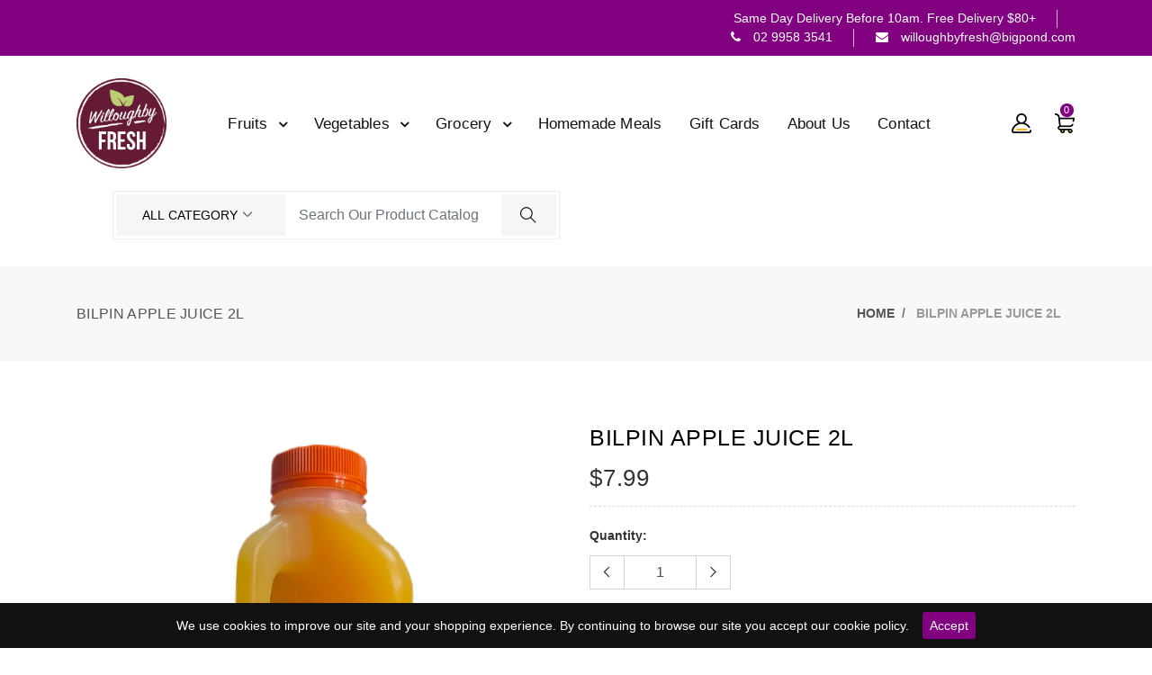

--- FILE ---
content_type: text/javascript
request_url: https://www.willoughbyfresh.com/cdn/shop/t/4/assets/plugins.js?v=104123406902855256831730415707
body_size: 10279
content:
(function(t){typeof define=="function"&&define.amd?define(["jquery"],t):t(typeof exports=="object"?require("jquery"):jQuery)})(function(t){function s(s2){var e2=!1;return t('[data-notify="container"]').each(function(i3,n){var a=t(n),o=a.find('[data-notify="title"]').text().trim(),r=a.find('[data-notify="message"]').html().trim(),l=o===t("<div>"+s2.settings.content.title+"</div>").html().trim(),d=r===t("<div>"+s2.settings.content.message+"</div>").html().trim(),g=a.hasClass("alert-"+s2.settings.type);return l&&d&&g&&(e2=!0),!e2}),e2}function e(e2,n,a){var o={content:{message:typeof n=="object"?n.message:n,title:n.title?n.title:"",icon:n.icon?n.icon:"",url:n.url?n.url:"#",target:n.target?n.target:"-"}};a=t.extend(!0,{},o,a),this.settings=t.extend(!0,{},i2,a),this._defaults=i2,this.settings.content.target==="-"&&(this.settings.content.target=this.settings.url_target),this.animations={start:"webkitAnimationStart oanimationstart MSAnimationStart animationstart",end:"webkitAnimationEnd oanimationend MSAnimationEnd animationend"},typeof this.settings.offset=="number"&&(this.settings.offset={x:this.settings.offset,y:this.settings.offset}),(this.settings.allow_duplicates||!this.settings.allow_duplicates&&!s(this))&&this.init()}var i2={element:"body",position:null,type:"info",allow_dismiss:!0,allow_duplicates:!0,newest_on_top:!1,showProgressbar:!1,placement:{from:"top",align:"right"},offset:20,spacing:10,z_index:1031,delay:5e3,timer:1e3,url_target:"_blank",mouse_over:null,animate:{enter:"animated fadeInDown",exit:"animated fadeOutUp"},onShow:null,onShown:null,onClose:null,onClosed:null,icon_type:"class",template:'<div data-notify="container" class="col-xs-11 col-sm-4 alert alert-{0}" role="alert"><button type="button" aria-hidden="true" class="close" data-notify="dismiss">&times;</button><span data-notify="icon"></span> <span data-notify="title">{1}</span> <span data-notify="message">{2}</span><div class="progress" data-notify="progressbar"><div class="progress-bar progress-bar-{0}" role="progressbar" aria-valuenow="0" aria-valuemin="0" aria-valuemax="100" style="width: 0%;"></div></div><a href="{3}" target="{4}" data-notify="url"></a></div>'};String.format=function(){for(var t2=arguments[0],s2=1;s2<arguments.length;s2++)t2=t2.replace(RegExp("\\{"+(s2-1)+"\\}","gm"),arguments[s2]);return t2},t.extend(e.prototype,{init:function(){var t2=this;this.buildNotify(),this.settings.content.icon&&this.setIcon(),this.settings.content.url!="#"&&this.styleURL(),this.styleDismiss(),this.placement(),this.bind(),this.notify={$ele:this.$ele,update:function(s2,e2){var i3={};typeof s2=="string"?i3[s2]=e2:i3=s2;for(var n in i3)switch(n){case"type":this.$ele.removeClass("alert-"+t2.settings.type),this.$ele.find('[data-notify="progressbar"] > .progress-bar').removeClass("progress-bar-"+t2.settings.type),t2.settings.type=i3[n],this.$ele.addClass("alert-"+i3[n]).find('[data-notify="progressbar"] > .progress-bar').addClass("progress-bar-"+i3[n]);break;case"icon":var a=this.$ele.find('[data-notify="icon"]');t2.settings.icon_type.toLowerCase()==="class"?a.removeClass(t2.settings.content.icon).addClass(i3[n]):(a.is("img")||a.find("img"),a.attr("src",i3[n]));break;case"progress":var o=t2.settings.delay-t2.settings.delay*(i3[n]/100);this.$ele.data("notify-delay",o),this.$ele.find('[data-notify="progressbar"] > div').attr("aria-valuenow",i3[n]).css("width",i3[n]+"%");break;case"url":this.$ele.find('[data-notify="url"]').attr("href",i3[n]);break;case"target":this.$ele.find('[data-notify="url"]').attr("target",i3[n]);break;default:this.$ele.find('[data-notify="'+n+'"]').html(i3[n])}var r=this.$ele.outerHeight()+parseInt(t2.settings.spacing)+parseInt(t2.settings.offset.y);t2.reposition(r)},close:function(){t2.close()}}},buildNotify:function(){var s2=this.settings.content;this.$ele=t(String.format(this.settings.template,this.settings.type,s2.title,s2.message,s2.url,s2.target)),this.$ele.attr("data-notify-position",this.settings.placement.from+"-"+this.settings.placement.align),this.settings.allow_dismiss||this.$ele.find('[data-notify="dismiss"]').css("display","none"),(this.settings.delay<=0&&!this.settings.showProgressbar||!this.settings.showProgressbar)&&this.$ele.find('[data-notify="progressbar"]').remove()},setIcon:function(){this.settings.icon_type.toLowerCase()==="class"?this.$ele.find('[data-notify="icon"]').addClass(this.settings.content.icon):this.$ele.find('[data-notify="icon"]').is("img")?this.$ele.find('[data-notify="icon"]').attr("src",this.settings.content.icon):this.$ele.find('[data-notify="icon"]').append('<img src="'+this.settings.content.icon+'" alt="Notify Icon" />')},styleDismiss:function(){this.$ele.find('[data-notify="dismiss"]').css({position:"absolute",right:"10px",top:"5px",zIndex:this.settings.z_index+2})},styleURL:function(){this.$ele.find('[data-notify="url"]').css({backgroundImage:"url([data-uri])",height:"100%",left:0,position:"absolute",top:0,width:"100%",zIndex:this.settings.z_index+1})},placement:function(){var s2=this,e2=this.settings.offset.y,i3={display:"inline-block",margin:"0px auto",position:this.settings.position?this.settings.position:this.settings.element==="body"?"fixed":"absolute",transition:"all .5s ease-in-out",zIndex:this.settings.z_index},n=!1,a=this.settings;switch(t('[data-notify-position="'+this.settings.placement.from+"-"+this.settings.placement.align+'"]:not([data-closing="true"])').each(function(){e2=Math.max(e2,parseInt(t(this).css(a.placement.from))+parseInt(t(this).outerHeight())+parseInt(a.spacing))}),this.settings.newest_on_top===!0&&(e2=this.settings.offset.y),i3[this.settings.placement.from]=e2+"px",this.settings.placement.align){case"left":case"right":i3[this.settings.placement.align]=this.settings.offset.x+"px";break;case"center":i3.left=0,i3.right=0}this.$ele.css(i3).addClass(this.settings.animate.enter),t.each(Array("webkit-","moz-","o-","ms-",""),function(t2,e3){s2.$ele[0].style[e3+"AnimationIterationCount"]=1}),t(this.settings.element).append(this.$ele),this.settings.newest_on_top===!0&&(e2=parseInt(e2)+parseInt(this.settings.spacing)+this.$ele.outerHeight(),this.reposition(e2)),t.isFunction(s2.settings.onShow)&&s2.settings.onShow.call(this.$ele),this.$ele.one(this.animations.start,function(){n=!0}).one(this.animations.end,function(){s2.$ele.removeClass(s2.settings.animate.enter),t.isFunction(s2.settings.onShown)&&s2.settings.onShown.call(this)}),setTimeout(function(){n||t.isFunction(s2.settings.onShown)&&s2.settings.onShown.call(this)},600)},bind:function(){var s2=this;if(this.$ele.find('[data-notify="dismiss"]').on("click",function(){s2.close()}),this.$ele.mouseover(function(){t(this).data("data-hover","true")}).mouseout(function(){t(this).data("data-hover","false")}),this.$ele.data("data-hover","false"),this.settings.delay>0){s2.$ele.data("notify-delay",s2.settings.delay);var e2=setInterval(function(){var t2=parseInt(s2.$ele.data("notify-delay"))-s2.settings.timer;if(s2.$ele.data("data-hover")==="false"&&s2.settings.mouse_over==="pause"||s2.settings.mouse_over!="pause"){var i3=(s2.settings.delay-t2)/s2.settings.delay*100;s2.$ele.data("notify-delay",t2),s2.$ele.find('[data-notify="progressbar"] > div').attr("aria-valuenow",i3).css("width",i3+"%")}t2<=-s2.settings.timer&&(clearInterval(e2),s2.close())},s2.settings.timer)}},close:function(){var s2=this,e2=parseInt(this.$ele.css(this.settings.placement.from)),i3=!1;this.$ele.attr("data-closing","true").addClass(this.settings.animate.exit),s2.reposition(e2),t.isFunction(s2.settings.onClose)&&s2.settings.onClose.call(this.$ele),this.$ele.one(this.animations.start,function(){i3=!0}).one(this.animations.end,function(){t(this).remove(),t.isFunction(s2.settings.onClosed)&&s2.settings.onClosed.call(this)}),setTimeout(function(){i3||(s2.$ele.remove(),s2.settings.onClosed&&s2.settings.onClosed(s2.$ele))},600)},reposition:function(s2){var e2=this,i3='[data-notify-position="'+this.settings.placement.from+"-"+this.settings.placement.align+'"]:not([data-closing="true"])',n=this.$ele.nextAll(i3);this.settings.newest_on_top===!0&&(n=this.$ele.prevAll(i3)),n.each(function(){t(this).css(e2.settings.placement.from,s2),s2=parseInt(s2)+parseInt(e2.settings.spacing)+t(this).outerHeight()})}}),t.notify=function(t2,s2){var i3=new e(this,t2,s2);return i3.notify},t.notifyDefaults=function(s2){return i2=t.extend(!0,{},i2,s2)},t.notifyClose=function(s2){s2==="warning"&&(s2="danger"),typeof s2=="undefined"||s2==="all"?t("[data-notify]").find('[data-notify="dismiss"]').trigger("click"):s2==="success"||s2==="info"||s2==="warning"||s2==="danger"?t(".alert-"+s2+"[data-notify]").find('[data-notify="dismiss"]').trigger("click"):s2?t(s2+"[data-notify]").find('[data-notify="dismiss"]').trigger("click"):t('[data-notify-position="'+s2+'"]').find('[data-notify="dismiss"]').trigger("click")},t.notifyCloseExcept=function(s2){s2==="warning"&&(s2="danger"),s2==="success"||s2==="info"||s2==="warning"||s2==="danger"?t("[data-notify]").not(".alert-"+s2).find('[data-notify="dismiss"]').trigger("click"):t("[data-notify]").not(s2).find('[data-notify="dismiss"]').trigger("click")}}),function(){var b,f;b=this.jQuery||window.jQuery,f=b(window),b.fn.stick_in_parent=function(d){var A,w,J,n,B,K,p,q,k,E,t;for(d==null&&(d={}),t=d.sticky_class,B=d.inner_scrolling,E=d.recalc_every,k=d.parent,q=d.offset_top,p=d.spacer,w=d.bottoming,q==null&&(q=0),k==null&&(k=void 0),B==null&&(B=!0),t==null&&(t="is_stuck"),A=b(document),w==null&&(w=!0),J=function(a,d2,n2,C,F,u,r,G){var v,H,m,D,I,c,g,x,y,z,h,l;if(!a.data("sticky_kit")){if(a.data("sticky_kit",!0),I=A.height(),g=a.parent(),k!=null&&(g=g.closest(k)),!g.length)throw"failed to find stick parent";if(v=m=!1,(h=p!=null?p&&a.closest(p):b("<div />"))&&h.css("position",a.css("position")),x=function(){var c2,f2,e;if(!G&&(I=A.height(),c2=parseInt(g.css("border-top-width"),10),f2=parseInt(g.css("padding-top"),10),d2=parseInt(g.css("padding-bottom"),10),n2=g.offset().top+c2+f2,C=g.height(),m&&(v=m=!1,p==null&&(a.insertAfter(h),h.detach()),a.css({position:"",top:"",width:"",bottom:""}).removeClass(t),e=!0),F=a.offset().top-(parseInt(a.css("margin-top"),10)||0)-q,u=a.outerHeight(!0),r=a.css("float"),h&&h.css({width:a.outerWidth(!0),height:u,display:a.css("display"),"vertical-align":a.css("vertical-align"),float:r}),e))return l()},x(),u!==C)return D=void 0,c=q,z=E,l=function(){var b2,l2,e,k2;if(!G&&(e=!1,z!=null&&(--z,0>=z&&(z=E,x(),e=!0)),e||A.height()===I||x(),e=f.scrollTop(),D!=null&&(l2=e-D),D=e,m?(w&&(k2=e+u+c>C+n2,v&&!k2&&(v=!1,a.css({position:"fixed",bottom:"",top:c}).trigger("sticky_kit:unbottom"))),e<F&&(m=!1,c=q,p==null&&(r!=="left"&&r!=="right"||a.insertAfter(h),h.detach()),b2={position:"",width:"",top:""},a.css(b2).removeClass(t).trigger("sticky_kit:unstick")),B&&(b2=f.height(),u+q>b2&&!v&&(c-=l2,c=Math.max(b2-u,c),c=Math.min(q,c),m&&a.css({top:c+"px"})))):e>F&&(m=!0,b2={position:"fixed",top:c},b2.width=a.css("box-sizing")==="border-box"?a.outerWidth()+"px":a.width()+"px",a.css(b2).addClass(t),p==null&&(a.after(h),r!=="left"&&r!=="right"||h.append(a)),a.trigger("sticky_kit:stick")),m&&w&&(k2==null&&(k2=e+u+c>C+n2),!v&&k2)))return v=!0,g.css("position")==="static"&&g.css({position:"relative"}),a.css({position:"absolute",bottom:d2,top:"auto"}).trigger("sticky_kit:bottom")},y=function(){return x(),l()},H=function(){if(G=!0,f.off("touchmove",l),f.off("scroll",l),f.off("resize",y),b(document.body).off("sticky_kit:recalc",y),a.off("sticky_kit:detach",H),a.removeData("sticky_kit"),a.css({position:"",bottom:"",top:"",width:""}),g.position("position",""),m)return p==null&&(r!=="left"&&r!=="right"||a.insertAfter(h),h.remove()),a.removeClass(t)},f.on("touchmove",l),f.on("scroll",l),f.on("resize",y),b(document.body).on("sticky_kit:recalc",y),a.on("sticky_kit:detach",H),setTimeout(l,0)}},n=0,K=this.length;n<K;n++)d=this[n],J(b(d));return this}}.call(this);var __extends=this&&this.__extends||function(e,t){function i2(){this.constructor=e}for(var n in t)t.hasOwnProperty(n)&&(e[n]=t[n]);e.prototype=t===null?Object.create(t):(i2.prototype=t.prototype,new i2)},t3PageLoadHelpers;(function(e){e.loadImages=function(e2,t){var i2=this,n=$("img",e2).length,s=1,o=!1;n.length?$("img",e2).load(function(){++s>=n&&i2.isRequestOn&&!o&&(t(e2),o=!0)}).each(function(){this.complete&&$(this).load()}):t(e2)},e.savePageState=function(t){if(t===void 0&&(t={key:"",value:""}),history.pushState){var i2="",n=t.key,s=t.value;if(e.isQueryStringKeyInUrl(n))i2=e.updateQueryStringParameter(window.location.href,n,encodeURIComponent(s));else{var o=n+"="+encodeURIComponent(s);o=window.location.search!=""?window.location.search+"&"+o:"?"+o,i2=window.location.protocol+"//"+window.location.host+window.location.pathname+o}i2+=window.location.hash,window.history.pushState({path:i2},"",i2)}else console.log("History pushstate not supported")},e.getQueryStringByKey=function(e2,t){t===void 0&&(t=""),e2=e2.replace(/[\[]/,"\\[").replace(/[\]]/,"\\]");var i2=new RegExp("[\\?&]"+e2+"=([^&#]*)"),n=t?i2.exec(t):i2.exec(location.search);return n==null?"":decodeURIComponent(n[1].replace(/\+/g," "))},e.isQueryStringKeyInUrl=function(e2){return location.search.indexOf(e2)!=-1},e.updateQueryStringParameter=function(e2,t,i2){var n=new RegExp("([?&])"+t+"=.*?(&|$)","i"),s=e2.indexOf("?")!==-1?"&":"?";return e2.match(n)?e2.replace(n,"$1"+t+"="+i2+"$2"):e2+s+t+"="+i2},e.removeQueryStringParameter=function(e2,t){var i2=e2.split("?");if(i2.length>=2){for(var n=encodeURIComponent(t)+"=",s=i2[1].split(/[&;]/g),o=s.length;o-- >0;)s[o].lastIndexOf(n,0)!==-1&&s.splice(o,1);return e2=i2[0]+"?"+s.join("&")}return e2}})(t3PageLoadHelpers||(t3PageLoadHelpers={})),function(e){var t=function(){function t2(i3,n2){this.isRequestOn=!1,this.currentLink=null,this.bothNextAndPreviousAvailableOnLoad=!1,this.links={next:"next",previous:"previous"},this.hasAllPagesLoaded=!1,this.element=i3,this.settings=e.extend(t2.defaultSettings,n2),this.itemsWrapper=e(this.settings.selectors.itemsWrapper),this.paginationWrapper=e(this.settings.selectors.paginationWrapper),this.bothNextAndPreviousAvailableOnLoad=e(this.settings.selectors.nextPageLink,this.paginationWrapper).length&&e(this.settings.selectors.previousPageLink,this.paginationWrapper).length}return t2.prototype.getPage=function(t3,i3){var n2=this;this.isRequestOn||e.ajax({url:t3,type:"get",beforeSend:function(){n2.isRequestOn=!0,typeof n2.settings.callBacks.beforePageLoad=="function"&&n2.settings.callBacks.beforePageLoad()},success:function(e2){i3(e2)}})},t2.defaultSettings={selectors:{itemsWrapper:".collection-matrix",item:"li",nextPageLink:"#NextPaginationLink a",previousPageLink:"#PreviousPaginationLink a",paginationWrapper:".pagination",scrollableElem:null},manualLoading:!1,pageQueryStringKey:"page",waitForImagesToBeLoaded:!1,enablePageState:!1,throttleDelay:100,callBacks:{onAllPagesLoaded:function(){},onPageLoad:function(e2){},beforePageLoad:function(){}}},t2}(),i2=function(t2){function i3(e2,i4){t2.call(this,e2,i4)}return __extends(i3,t2),i3.prototype.init=function(){this._bindEvents()},i3.prototype._bindEvents=function(){var t3=this;this.paginationWrapper.on("click",this.settings.selectors.nextPageLink,function(i4){i4.preventDefault(),t3.linkedClicked=t3.links.next,t3.currentLink=e(this).attr("href"),t3.getPage(t3.currentLink,function(e2){t3._pageLoadedSuccess(e2)})}),this.paginationWrapper.on("click",this.settings.selectors.previousPageLink,function(i4){i4.preventDefault(),t3.linkedClicked=t3.links.previous,t3.currentLink=e(this).attr("href"),t3.getPage(t3.currentLink,function(e2){t3._pageLoadedSuccess(e2)})})},i3.prototype._updateNextAndPreviousLinks=function(t3){var i4=t3.find(this.settings.selectors.nextPageLink),n2=t3.find(this.settings.selectors.previousPageLink),s=e(this.settings.selectors.nextPageLink,this.paginationWrapper),o=e(this.settings.selectors.previousPageLink,this.paginationWrapper),a=!0,r=!0;this.bothNextAndPreviousAvailableOnLoad&&(this.linkedClicked==this.links.previous&&(a=!1),this.linkedClicked==this.links.next&&(r=!1)),a=s.length&&a,r=o.length&&r,a&&(i4.length?s.replaceWith(i4):s.remove()),r&&(n2.length?o.replaceWith(n2):o.remove()),this.hasAllPagesLoaded=!e(this.settings.selectors.nextPageLink,this.paginationWrapper).length&&!e(this.settings.selectors.previousPageLink,this.paginationWrapper).length},i3.prototype._pageLoadedSuccess=function(t3){var i4=this,n2=e(t3),s=n2.find(this.settings.selectors.item);this._updateNextAndPreviousLinks(n2),this.settings.waitForImagesToBeLoaded?t3PageLoadHelpers.loadImages(s,function(e2){i4._processingComplete(e2)}):this._processingComplete(s)},i3.prototype._processingComplete=function(t3){if(this.itemsWrapper.append(e("<div/>").append(t3).html()),this.settings.enablePageState){var i4=this.currentLink,n2=t3PageLoadHelpers.getQueryStringByKey(this.settings.pageQueryStringKey,i4);t3PageLoadHelpers.savePageState({key:this.settings.pageQueryStringKey,value:n2})}typeof this.settings.callBacks.onPageLoad=="function"&&this.settings.callBacks.onPageLoad(t3),this.hasAllPagesLoaded&&typeof this.settings.callBacks.onAllPagesLoaded=="function"&&this.settings.callBacks.onAllPagesLoaded(),this.isRequestOn=!1},i3}(t),n=function(t2){function i3(i4,n2){t2.call(this,i4,n2),this.scrollTimer=0,this.resizeTimer=0,this.linkedLoaded=null,this.nextPageLink=null,this.previousPageLink=null,this.scrollableElement=e(this.settings.selectors.scrollableElem?this.settings.selectors.scrollableElem:window)}return __extends(i3,t2),i3.prototype.init=function(){var e2=this;this._loadLinks(),this.scrollableElement.on("scroll",function(t3){i3.throttle(function(t4){e2.isRequestOn||e2._scrollEventHandler()},e2.settings.throttleDelay)()})},i3.prototype._loadLinks=function(){this.nextPageLink=e(this.settings.selectors.nextPageLink,this.paginationWrapper),this.previousPageLink=e(this.settings.selectors.previousPageLink,this.paginationWrapper)},i3.prototype._scrollEventHandler=function(){var e2=this;requestAnimationFrame(function(){e2._trickyInfiniteScroll()})},i3.prototype._trickyInfiniteScroll=function(){var t3=this,i4=e(this.scrollableElement).scrollTop()+e(this.scrollableElement).height(),n2=e(this.settings.selectors.item+":visible:last",this.element);if((n2.length?n2.offset().top:e(this.settings.selectors.item+":last",this.element).offset().top)+e(this.settings.selectors.item+":visible:last",this.element).height()<=i4&&this.nextPageLink){var s=this.nextPageLink.attr("href");this.getPage(s,function(e2){t3._pageLoadedSuccess(e2)})}else this.isRequestOn=!1,this.nextPageLink||(e(this.settings.selectors.nextPageLink,this.paginationWrapper).remove(),this.hasAllPagesLoaded||(this.hasAllPagesLoaded=!0,typeof this.settings.callBacks.onAllPagesLoaded=="function"&&this.settings.callBacks.onAllPagesLoaded()))},i3.prototype._updateNextAndPreviousLinks=function(e2){var t3=e2.find(this.settings.selectors.nextPageLink);e2.find(this.settings.selectors.previousPageLink),t3.length?this.nextPageLink=t3:this.nextPageLink=null},i3.prototype._pageLoadedSuccess=function(t3){var i4=this,n2=e(t3),s=n2.find(this.settings.selectors.item);this._updateNextAndPreviousLinks(n2),this.settings.waitForImagesToBeLoaded?t3PageLoadHelpers.loadImages(s,function(e2){i4._processingComplete(e2)}):this._processingComplete(s)},i3.prototype._processingComplete=function(t3){this.itemsWrapper.append(e("<div/>").append(t3).html()),typeof this.settings.callBacks.onPageLoad=="function"&&this.settings.callBacks.onPageLoad(t3),this.isRequestOn=!1},i3.prototype._unbindScrollingEvent=function(){},i3.throttle=function(e2,t3){t3===void 0&&(t3=10);var n2,s,o=!1,a=function(){o=!1,e2.apply(n2,s)};return function(){n2=this,s=arguments,o||(o=!0,setTimeout(a,t3||i3.SCROLL_THROTTLE_DEFAULT_DELAY))}},i3.scrollEventHandlerFuncName="_scrollEventHandler",i3.SCROLL_THROTTLE_DEFAULT_DELAY=500,i3}(t);e.fn.t3PageLoad=function(t2){var s=null;return(s=t2.manualLoading?new i2(e(this),t2):new n(e(this),t2)).init(),s}}(jQuery),function($2){$2(document).ready(function(){wst.go()});var wst={atTimeout:null,go:function(){this._scrollTop(),this._infinitescrolling()},_infinitescrolling:function(){$2(".infinite-scrolling").length>0&&($2(".loading-product").hide(),$2(".infinite-scrolling a").click(function(n){n.preventDefault(),$2(this).hasClass("disabled")||wst.doInfiniteScrolling()}))},doInfiniteScrolling:function(){var n=$2(".collection-wrapper .product-wrapper-grid"),j=$2(".product-top-filter .collection-grid-view");if(n.length||(n=$2(".collection-wrapper .product-wrapper-grid.list-view")),n){var r=$2(".infinite-scrolling a").first();$2.ajax({type:"GET",url:r.attr("href"),beforeSend:function(){$2(".loading-product").show()},success:function(i2){wst.hideLoading(),$2(".loading-product").hide();var s=$2(i2).find(".collection-wrapper .product-wrapper-grid");if(s.length||(s=$2(i2).find(".collection-wrapper .product-wrapper-grid .col-lg-12")),s.length&&(s.hasClass("product-wrapper-grid")&&window.product_image_resize&&s.children().find("img").fakecrop({fill:window.images_size.is_crop,widthSelector:".product-wrapper-grid .product-box .img-wrapper",ratioWrapper:window.images_size}),n.append(s.children()),$2(i2).find(".infinite-scrolling").length>0?r.attr("href",$2(i2).find(".infinite-scrolling a").attr("href")):(r.hide(),r.next().show()),$2(".spr-badge").length>0))return window.SPR.registerCallbacks(),window.SPR.initRatingHandler(),window.SPR.initDomEls(),window.SPR.loadProducts(),window.SPR.loadBadges()},error:function(n2,r2){wst.hideLoading(),$2(".loading-product").hide(),$2(".ajax-error-message").text($2.parseJSON(n2.responseText).description),wst.showModal(".ajax-error-modal")},complete:function(){$2(j).find(".active img").trigger("click"),$2(".coll_sidebar, .collection-content").stick_in_parent()},dataType:"html"})}},_sidebargetContent:function(n){$2.ajax({type:"get",url:n,beforeSend:function(){wst.showLoading(),$2(".collection_ajax_loader").show()},success:function(e){$2(".collection_ajax_loader").hide(),wst._infinitescrolling()},error:function(n2,cart){wst.hideLoading(),$2(".loading-modal").hide(),$2(".collection_ajax_loader").hide(),$2(".ajax-error-message").text($2.parseJSON(n2.responseText).description),wst.showModal(".ajax-error-modal")}})},_scrollTop:function(){$2("#back-top").click(function(){return $2("body,html").animate({scrollTop:0},400),!1})},showLoading:function(){$2(".loading").show()},hideLoading:function(){$2(".loading").hide()}}}(jQuery);var shop_currency_val=$("#shop-currency").text();(function(e){var storage=e.localStorage,compare={},total_compare=4;storage.isSet("compare")?compare=storage.get("compare"):storage.set("compare",{}),e(document).ready(function(){t.init()});var t={KidsTimeout:null,init:function(){this.initCompare(),this.initRemoveCompare(),this.initModal()},showModal:function(n){e(n).fadeIn(500)},initModal:function(){e(".close-modal").click(function(){clearTimeout(t.KidsTimeout),e(".compare_modal").hide()})},compare_to_table:function(data){if(Object.keys(data).length<=0)return"";var html="",i2=0,end_check=Object.keys(data).length-1,width_tr=end_check>0?90/Object.keys(data).length:90,data_html="";for(i2=0;i2<=end_check;i2++){var el=data[i2],is_sale=!1;el.compare_at_price>el.price&&(is_sale=!0),data_html=data_html+'<th class="item-row '+el.handle+'"  id="product-'+el.id+'"><button type="button" class="remove-compare" aria-label="Close" data-handle="'+el.handle+'"> '+window.remove+" </button></th>",i2==0&&(html=html+"<tr>",html=html+'<th width="15%" class="product-name" >'+window.product_name+"</th>");var _name=el.title,_name_default=_name.split("|")[0],_name_json=_name.substr(_name.indexOf(":")+1),_id=el.id;html=html+'<td width="'+width_tr+'%"  class="'+el.handle+' grid-link__title"> <span class="compare_lang_trans" data-trans="#'+_id+'_pro_title">'+_name_default+'</span><span class="hide" id="'+_id+'_pro_title">'+_name_json+"</span></td>",i2>=end_check&&(html=html+"</tr>")}for(i2=0;i2<=end_check;i2++){var el=data[i2],is_sale=!1;el.compare_at_price>el.price&&(is_sale=!0),i2==0&&(html=html+"<tr>",html=html+'<th width="15%" class="product-name " >'+window.product_image+"</th>"),html=html+'<td width="'+width_tr+'%" class="item-row '+el.handle+'" id="product-'+el.variants[0].id+'"> <img src="'+el.featured_image+'"  width="185" class="featured-image"/> <div class="product-price product_price"> ',is_sale?html=html+'<strong>On Sale</strong><span class="money">'+Shopify.formatMoney(el.price,shop_currency_val)+"</span>":html=html+'<span class="money">'+Shopify.formatMoney(el.price,shop_currency_val)+"</span>",html=html+"</div>",setTimeout(function(){currenciesCallbackSpecial(".product_price span.money")},100),el.variants.length>1?html=html+'<a class="select-option-cls btn btn-solid" href="#" onclick="location.href=\'/products/'+el.handle+"'\">"+window.select_options+"</a>":(html=html+'<form  action="/cart/add" method="post" class="variants clearfix" id="cart-form-'+el.variants[0].id+'">',html=html+'<input type="hidden" name="id" value="'+el.variants[0].id+'" />',html=html+'<button title="Add to Cart" data-pid="'+el.variants[0].id+'" class="add-to-cart btn btn-solid">Add to Cart</button>',html=html+"</form>"),html=html+'<p   class="'+el.handle+' grid-link__title hidden"> '+el.title+"  </p>",html=html+" </td>",i2>=end_check&&(html=html+"</tr>")}for(i2=0;i2<=end_check;i2++){var el=data[i2],is_sale=!1;el.compare_at_price>el.price&&(is_sale=!0),i2==0&&(html=html+"<tr>",html=html+'<th width="15%" class="product-name" >'+window.product_desc+"</th>"),html=html+'<td width="'+width_tr+'%" class="'+el.handle+' "> <p class="description-compare"> '+el.description.replace(/(<([^>]+)>)/ig,"").split(" ").splice(0,15).join(" ")+"... </p> </td>",i2>=end_check&&(html=html+"<tr>")}for(i2=0;i2<=end_check;i2++){var el=data[i2],is_sale=!1;el.compare_at_price>el.price&&(is_sale=!0),i2==0&&(html=html+"<tr>",html=html+'<th width="15%" class="product-name" > '+window.availability+" </th>");var avai_stock=el.available?window.available_stock:window.unavailable_stock;html=html+'<td   width="'+width_tr+'%" class="available-stock '+el.handle+'"> <p> '+avai_stock+" </p> </td>",i2>=end_check&&(html=html+"<tr>")}e(".th-compare").html("<td>Action</td>"+data_html),e("#table-compare").html(html),e(document).on("click",".add-to-cart",function(event){if(event.preventDefault(),e(this).attr("disabled")!="disabled"){var r=e(this).parents(".item-row"),i3=e(r).attr("id");if(i3=i3.match(/\d+/g),!window.ajax_cart)e("#cart-form-"+i3).submit();else{var s=e("#cart-form-"+i3+" select[name=id]").val();s||(s=e("#cart-form-"+i3+" input[name=id]").val());var o=e("#cart-form-"+i3+" input[name=quantity]").val();o||(o=1);var a=e(r).find(".featured-image").attr("src"),p=e(r).find(".grid-link__title").text(),amt=e(r).find(".product_price span.money").text();t.compareAjaxAddToCart(s,o,a,p,amt)}}return!1});var valueSelected=$("#translate").find(":selected").attr("data-val"),item=$(".compare_lang_trans"),data_trans=$(".compare_lang_trans").attr("data-trans"),data_trans_val=data_trans.replace("#",""),trans_id=$(item).next().attr("id"),trans_content=$(item).next().text(),array=trans_content.split(",");$.each(array,function(i3){var val=array[i3],_name2=val.split(":")[0],lang_name=_name2.replace(/[^A-Z0-9]/ig,""),_content=val.substr(val.indexOf(":")+1),lang_content=_content.toString().replace(/"/g,""),lang_content=lang_content.toString().replace(/[{}]/g,"");data_trans_val==trans_id&&valueSelected==lang_name&&item.text(lang_content)})},compareAjaxAddToCart:function(n,r,a,p,amt){e.ajax({type:"post",url:"/cart/add.js",data:"quantity="+r+"&id="+n,dataType:"json",beforeSend:function(){e(".ajax-success-compare-modal").fadeOut(500)},success:function(n2){t.showModal(".ajax-success-modal"),e(".ajax-success-modal").find(".ajax-product-image").attr("src",a),e(".ajax-success-modal").find(".added-to-wishlist").hide(),e(".ajax-success-modal").find(".added-to-cart").show(),e(".ajax-success-modal").find(".ajax-product-title").text(p),e(".ajax-success-modal").find(".ajax_price").text(amt)},error:function(n2,r2){e(".ajax-error-message").text(e.parseJSON(n2.responseText).description),t.showModal(".ajax-error-modal")}})},modal_compare:function(compare2){if(!e.isEmptyObject(compare2)){var list_id="",json_compare=[],check_end=0,compare_size=Object.keys(compare2).length-1;e.each(compare2,function(index,el){var json_url="/products/"+el+".js";e.trim(el)!=""&&jQuery.getJSON(json_url,function(product2){json_compare[check_end]=product2,check_end>=compare_size&&t.compare_to_table(json_compare),check_end+=1})}),e("#moda-compare").fadeIn()}},initCompare:function(){e(document).on("click",".compare",function(event){event.preventDefault();var ethis=e(this),pid=e(this).data("pid");compare=storage.get("compare"),e.isEmptyObject(compare)&&(compare={});var check_compare=!0;if(Object.keys(compare).length>=total_compare)$.notify({icon:"fa fa-check",title:"warning",message:window.compare_note},{element:"body",position:null,type:"warning",allow_dismiss:!0,newest_on_top:!1,showProgressbar:!1,placement:{from:"top",align:"left"},offset:20,spacing:10,z_index:1031,delay:2e3,timer:4e3,animate:{enter:"animated fadeInDown",exit:"animated fadeOutUp"},icon_type:"class"}),setTimeout(function(){t.modal_compare(compare)},1500);else{for(var i2=1;i2<=4;i2++)if(compare["p"+i2]==""||compare["p"+i2]==null){compare["p"+i2]=pid;break}else if(compare["p"+i2]==pid){ethis.addClass("added"),check_compare=!1,t.modal_compare(compare);break}check_compare&&(storage.set("compare",compare),t.modal_compare(compare),ethis.addClass("add-success"),e("[data-pid='"+pid+"']").addClass("added"))}})},initRemoveCompare:function(){e(document).on("click",".remove-compare",function(event){event.preventDefault();var id=e(this).data("handle");e("."+id).fadeOut(600).remove(),e("[data-pid='"+id+"']").removeClass("added add-success"),e.each(compare,function(index,el){el==id&&(compare[index]="",delete compare[index])}),storage.set("compare",compare)})}}})(jQuery);var loadIcon="//www.willoughbyfresh.com/cdn/shop/t/4/assets/loading.gif?1157";$(document).ready(function(){initQuickView(),productImage()});var loadIcon="//www.willoughbyfresh.com/cdn/shop/t/4/assets/loading.gif?1157",productQuickview={};function getPriceByVariant(a){for(var b=productQuickview.variants.length,c=0,d=0;d<b;d++){var e=productQuickview.variants[d];if(e.id==a)return e.price}return c}var product={},currentLinkQuickView="",option1="",option2="";function initQuickView(){theme.quickview_enable&&($(document).on("click","#thumblist_quickview li",function(){changeImageQuickView($(this).find("img:first-child"),"#product-featured-image-quickview")}),$(document).on("click",".quick-view",function(e){e.preventDefault();var producthandle=$(this).data("handle");return currentLinkQuickView=$(this),Shopify.getProduct(producthandle,function(product2){productQuickview=product2;var is_sale=!1;product2.compare_at_price>product2.price&&(is_sale=!0);var qvhtml=$("#quickview-modal").html();$(".quick-view-product").html(qvhtml);var quickview=$(".quick-view-product"),str=product2.description,featured_image=product2.featured_image;str=str.split(" ").splice(0,40).join(" ")+"...",quickview.find(".view_full_size img").attr("src",featured_image),quickview.find(".view_full_size img").attr("alt",product2.title),quickview.find(".view_full_size a").attr("title",product2.title),quickview.find(".view_full_size a").attr("href",product2.url),quickview.find(".product-url").attr("href",product2.url),is_sale?quickview.find(".prices").html('<strong>On Sale</strong><span class="money">'+Shopify.formatMoney(product2.price,shop_currency_val)+"</span>"):quickview.find(".prices").html('<span class="money">'+Shopify.formatMoney(product2.price,shop_currency_val)+"</span>"),setTimeout(function(){currenciesCallbackSpecial(".prices span.money, .compare-price span.money")},100),quickview.find(".product-item").attr("id","product-"+product2.id),quickview.find(".variants").attr("id","product-actions-"+product2.id),quickview.find(".variants select").attr("id","product-select-"+product2.id);var _name=product2.title,_name_default=_name.split("|")[0],_name_json=_name.substr(_name.indexOf(":")+1),_id=product2.id;quickview.find(".product-info .qwp-name").html('<span class="quickview_lang_trans" data-trans="#'+_id+'_pro_title">'+_name_default+'</span><span class="hide" id="'+_id+'_pro_title">'+_name_json+"</span>");var valueSelected=$("#translate").find(":selected").attr("data-val"),item=$(".quickview_lang_trans"),data_trans=$(".quickview_lang_trans").data("trans"),data_trans_val=data_trans.replace("#",""),trans_id=$(item).next().attr("id"),trans_content=$(item).next().text(),array=trans_content.split(",");$.each(array,function(i2){var val=array[i2],_name2=val.split(":")[0],lang_name=_name2.replace(/[^A-Z0-9]/ig,""),_content=val.substr(val.indexOf(":")+1),lang_content=_content.toString().replace(/"/g,""),lang_content=lang_content.toString().replace(/[{}]/g,"");data_trans_val==trans_id&&valueSelected==lang_name&&item.text(lang_content)}),quickview.find(".product-info .brand").append("<span>Brand: </span>"+product2.vendor),product2.available?quickview.find(".product-info .availability").append('<p class="available instock">In stock</p>'):quickview.find(".product-info .availability").append('<p class="available outstock" >Out of stock</p>'),quickview.find(".product-info .product-sku").append("<p>SKU:: <span>"+product2.variants[0].sku+"</span></p>"),quickview.find(".product-description").html(str),product2.available?quickViewVariantsSwatch(product2,quickview):(quickview.find("select, input, .dec, .inc, .variants label").remove(),quickview.find(".add_to_cart_detail").text("Sold out").addClass("disabled").attr("disabled","disabled"),$(".quantity_wanted_p").css("display","none")),$("#quick-view-product").fadeIn(200).addClass("active"),$(".view_scroll_spacer").removeClass("hidden"),loadQuickViewSlider(product2,quickview),$(".quick-view").fadeIn(200)}),!1}))}function loadQuickViewSlider(n,r){productImage();var loadingImgQuickView=$(".loading-imgquickview"),s=Shopify.resizeImage(n.featured_image,"medium");if(r.find(".quickview-featured-image").append('<a href="'+n.url+'"><img src="'+s+'" title="'+n.title+'"/><div style="height: 100%; width: 100%; top:0; left:0 z-index: 2000; position: absolute; display: none; background: url('+window.loading_url+') 50% 50% no-repeat;"></div></a>'),n.images.length>0){var o=r.find(".more-view-wrapper ul");for(i in n.images){var u=Shopify.resizeImage(n.images[i],"medium"),a=Shopify.resizeImage(n.images[i],"475x"),f='<li><a href="'+n.url+'" class="img-quick" data-imageid="'+n.id+'" data-image="'+n.images[i]+'" data-zoom-image="'+u+'" ><img src="'+a+'" alt="Proimage" /></a></li>';o.append(f)}o.find("a").click(function(){var t=r.find("#product-featured-image-quickview");t.attr("src")!=$(this).attr("data-image")&&(t.attr("src",$(this).attr("data-image")),loadingImgQuickView.show(),t.load(function(t2){loadingImgQuickView.hide(),$(this).unbind("load"),loadingImgQuickView.hide()}))}),o.slick({dots:!0,arrows:!0,autoplay:!0,infinite:!0,slidesToShow:1,slidesToScroll:1}).css("visibility","visible")}else r.find(".quickview-more-views").remove(),r.find(".quickview-more-view-wrapper-jcarousel").remove()}var convertToSlug=function(e){return e.toLowerCase().replace(/[^a-z0-9 -]/g,"").replace(/\s+/g,"-").replace(/-+/g,"-")},selectCallbackQuickView=function(variant,selector){};function quickViewVariantsSwatch(t,quickview){if(t.variants.length>1){for(var r=0;r<t.variants.length;r++){var i2=t.variants[r],s='<option value="'+i2.id+'">'+i2.title+"</option>";quickview.find("form.variants > select").append(s)}var ps="product-select-"+t.id;new Shopify.OptionSelectors(ps,{product:t,onVariantSelected:selectCallbackQuickView}),quickview.find("form.variants .selector-wrapper label").each(function(n,r2){typeof t.options[n]!="undefined"&&$(this).html(t.options[n].name)});for(var o=theme.file_url.substring(0,theme.file_url.lastIndexOf("?")),u=theme.asset_url.substring(0,theme.asset_url.lastIndexOf("?")),a="",r=0;r<t.options.length;r++){a+='<div class="swatch clearfix item_square " data-option-index="'+r+'">',a+='<div class="header">'+t.options[r].name+"</div>";var f=!1;/Color|Colour/i.test(t.options[r].name)&&(f=!0);for(var l=new Array,c=0;c<t.variants.length;c++){var i2=t.variants[c],h=i2.options[r],p=this.convertToSlug(h),d="quickview-swatch-"+r+"-"+p;l.indexOf(h)<0&&(a+='<div data-value="'+h+'" class="swatch-element  '+(f?"color ":"")+p+(i2.available?" available ":" soldout ")+'">',f&&(a+='<div class="tooltip">'+h+"</div>"),a+='<input id="'+d+'" type="radio" name="option-'+r+'" value="'+h+'" '+(c==0?" checked ":"")+(i2.available?"":" disabled")+" />",f?a+='<label class= "swatch_square '+p+'" for="'+d+'" style="background-color: '+p+'";></label>':a+='<label class="'+p+'" for="'+d+'">'+h+"</label>",a+="</div>",i2.available&&$('.quick-view .swatch[data-option-index="'+r+'"] .'+p).removeClass("soldout").addClass("available").find(":radio").removeAttr("disabled"),l.push(h))}a+="</div>"}quickview.find("form.variants > select").after(a),quickview.find(".swatch :radio").change(function(){var t2=$(this).closest(".swatch").attr("data-option-index"),q=$(this).val();$(this).closest("form").find(".single-option-selector").eq(t2).val(q).trigger("change")}),addCheckedSwatch()}else{quickview.find("form.variants > select").remove();var v='<input type="hidden" name="id" value="'+t.variants[0].id+'">';quickview.find("form.variants").append(v)}}function addCheckedSwatch(){$(".swatch .color label").on("click",function(){$(".swatch .color").each(function(){$(this).find("label").removeClass("checkedBox")}),$(this).addClass("checkedBox")})}$(document).on("click",".quickview-close, #quick-view-product .quickview-overlay",function(e){$("#quick-view-product").fadeOut(200)});function productImage(){$("#thumbs_list").slick({dots:!0,infinite:!1,speed:300,slidesToShow:2,slidesToScroll:2,responsive:[{breakpoint:1024,settings:{slidesToShow:2,slidesToScroll:2,infinite:!0,dots:!0}},{breakpoint:600,settings:{slidesToShow:2,slidesToScroll:2}},{breakpoint:480,settings:{slidesToShow:1,slidesToScroll:1}}]}),$(".thumbs_list_frame").height(parseInt($(".thumbs_list_frame >li").outerHeight(!0)*$(".thumbs_list_frame >li").height)+"px")}jQuery(document).ready(function($2){var myTheme=window.myTheme||{},$win=$2(window);myTheme.Isotope=function(){var isotopeContainer=$2(".isotopeContainer");if(!(!isotopeContainer.length||!jQuery().isotope)){$win.on("load",function(){isotopeContainer.isotope({itemSelector:".isotopeSelector"}),$2(".isotopeFilters").on("click","a",function(e){$2(".isotopeFilters").find(".active").removeClass("active"),$2(this).parent().addClass("active");var filterValue=$2(this).attr("data-filter");isotopeContainer.isotope({filter:filterValue}),e.preventDefault()})});var isotopeContainer2=$2(".isotopeContainer2");if(!(!isotopeContainer2.length||!jQuery().isotope)){$win.on("load",function(){isotopeContainer2.isotope({itemSelector:".isotopeSelector"}),$2(".isotopeFilters2").on("click","a",function(e){$2(".isotopeFilters2").find(".active").removeClass("active"),$2(this).parent().addClass("active");var filterValue=$2(this).attr("data-filter");isotopeContainer2.isotope({filter:filterValue}),e.preventDefault()})});var isotopeContainer3=$2(".isotopeContainer3");if(!(!isotopeContainer3.length||!jQuery().isotope)){$win.on("load",function(){isotopeContainer3.isotope({itemSelector:".isotopeSelector"}),$2(".isotopeFilters3").on("click","a",function(e){$2(".isotopeFilters3").find(".active").removeClass("active"),$2(this).parent().addClass("active");var filterValue=$2(this).attr("data-filter");isotopeContainer3.isotope({filter:filterValue}),e.preventDefault()})});var isotopeContainer4=$2(".isotopeContainer4");!isotopeContainer4.length||!jQuery().isotope||$win.on("load",function(){isotopeContainer4.isotope({itemSelector:".isotopeSelector"}),$2(".isotopeFilters4").on("click","a",function(e){$2(".isotopeFilters4").find(".active").removeClass("active"),$2(this).parent().addClass("active");var filterValue=$2(this).attr("data-filter");isotopeContainer4.isotope({filter:filterValue}),e.preventDefault()})})}}}},myTheme.Isotope()});
//# sourceMappingURL=/cdn/shop/t/4/assets/plugins.js.map?v=104123406902855256831730415707


--- FILE ---
content_type: text/javascript
request_url: https://www.willoughbyfresh.com/cdn/shop/t/4/assets/menu.js?v=98334354017222112751634037613
body_size: 6078
content:
(function(factory){typeof define=="function"&&define.amd?define(["jquery"],factory):typeof module=="object"&&typeof module.exports=="object"?module.exports=factory(require("jquery")):factory(jQuery)})(function($){var menuTrees=[],mouse=!1,touchEvents="ontouchstart"in window,mouseDetectionEnabled=!1,requestAnimationFrame=window.requestAnimationFrame||function(callback){return setTimeout(callback,1e3/60)},cancelAnimationFrame=window.cancelAnimationFrame||function(id){clearTimeout(id)},canAnimate=!!$.fn.animate;function initMouseDetection(disable){var eNS=".smartmenus_mouse";if(!mouseDetectionEnabled&&!disable){var firstTime=!0,lastMove=null,events={mousemove:function(e){var thisMove={x:e.pageX,y:e.pageY,timeStamp:new Date().getTime()};if(lastMove){var deltaX=Math.abs(lastMove.x-thisMove.x),deltaY=Math.abs(lastMove.y-thisMove.y);if((deltaX>0||deltaY>0)&&deltaX<=2&&deltaY<=2&&thisMove.timeStamp-lastMove.timeStamp<=300&&(mouse=!0,firstTime)){var $a=$(e.target).closest("a");$a.is("a")&&$.each(menuTrees,function(){if($.contains(this.$root[0],$a[0]))return this.itemEnter({currentTarget:$a[0]}),!1}),firstTime=!1}}lastMove=thisMove}};events[touchEvents?"touchstart":"pointerover pointermove pointerout MSPointerOver MSPointerMove MSPointerOut"]=function(e){isTouchEvent(e.originalEvent)&&(mouse=!1)},$(document).on(getEventsNS(events,eNS)),mouseDetectionEnabled=!0}else mouseDetectionEnabled&&disable&&($(document).off(eNS),mouseDetectionEnabled=!1)}function isTouchEvent(e){return!/^(4|mouse)$/.test(e.pointerType)}function getEventsNS(events,eNS){eNS||(eNS="");var eventsNS={};for(var i in events)eventsNS[i.split(" ").join(eNS+" ")+eNS]=events[i];return eventsNS}return $.SmartMenus=function(elm,options2){this.$root=$(elm),this.opts=options2,this.rootId="",this.accessIdPrefix="",this.$subArrow=null,this.activatedItems=[],this.visibleSubMenus=[],this.showTimeout=0,this.hideTimeout=0,this.scrollTimeout=0,this.clickActivated=!1,this.focusActivated=!1,this.zIndexInc=0,this.idInc=0,this.$firstLink=null,this.$firstSub=null,this.disabled=!1,this.$disableOverlay=null,this.$touchScrollingSub=null,this.cssTransforms3d="perspective"in elm.style||"webkitPerspective"in elm.style,this.wasCollapsible=!1,this.init()},$.extend($.SmartMenus,{hideAll:function(){$.each(menuTrees,function(){this.menuHideAll()})},destroy:function(){for(;menuTrees.length;)menuTrees[0].destroy();initMouseDetection(!0)},prototype:{init:function(refresh){var self=this;if(!refresh){menuTrees.push(this),this.rootId=(new Date().getTime()+Math.random()+"").replace(/\D/g,""),this.accessIdPrefix="sm-"+this.rootId+"-",this.$root.hasClass("sm-rtl")&&(this.opts.rightToLeftSubMenus=!0);var eNS=".smartmenus";this.$root.data("smartmenus",this).attr("data-smartmenus-id",this.rootId).dataSM("level",1).on(getEventsNS({"mouseover focusin":$.proxy(this.rootOver,this),"mouseout focusout":$.proxy(this.rootOut,this),keydown:$.proxy(this.rootKeyDown,this)},eNS)).on(getEventsNS({mouseenter:$.proxy(this.itemEnter,this),mouseleave:$.proxy(this.itemLeave,this),mousedown:$.proxy(this.itemDown,this),focus:$.proxy(this.itemFocus,this),blur:$.proxy(this.itemBlur,this),click:$.proxy(this.itemClick,this)},eNS),"a"),eNS+=this.rootId,this.opts.hideOnClick&&$(document).on(getEventsNS({touchstart:$.proxy(this.docTouchStart,this),touchmove:$.proxy(this.docTouchMove,this),touchend:$.proxy(this.docTouchEnd,this),click:$.proxy(this.docClick,this)},eNS)),$(window).on(getEventsNS({"resize orientationchange":$.proxy(this.winResize,this)},eNS)),this.opts.subIndicators&&(this.$subArrow=$("<span/>").addClass("sub-arrow"),this.opts.subIndicatorsText&&this.$subArrow.html(this.opts.subIndicatorsText)),initMouseDetection()}if(this.$firstSub=this.$root.find("ul").each(function(){self.menuInit($(this))}).eq(0),this.$firstLink=this.$root.find("a").eq(0),this.opts.markCurrentItem){var reDefaultDoc=/(index|default)\.[^#\?\/]*/i,reHash=/#.*/,locHref=window.location.href.replace(reDefaultDoc,""),locHrefNoHash=locHref.replace(reHash,"");this.$root.find("a:not(.mega-menu a)").each(function(){var href=this.href.replace(reDefaultDoc,""),$this=$(this);(href==locHref||href==locHrefNoHash)&&($this.addClass("current"),self.opts.markCurrentTree&&$this.parentsUntil("[data-smartmenus-id]","ul").each(function(){$(this).dataSM("parent-a").addClass("current")}))})}this.wasCollapsible=this.isCollapsible()},destroy:function(refresh){if(!refresh){var eNS=".smartmenus";this.$root.removeData("smartmenus").removeAttr("data-smartmenus-id").removeDataSM("level").off(eNS),eNS+=this.rootId,$(document).off(eNS),$(window).off(eNS),this.opts.subIndicators&&(this.$subArrow=null)}this.menuHideAll();var self=this;this.$root.find("ul").each(function(){var $this=$(this);$this.dataSM("scroll-arrows")&&$this.dataSM("scroll-arrows").remove(),$this.dataSM("shown-before")&&((self.opts.subMenusMinWidth||self.opts.subMenusMaxWidth)&&$this.css({width:"",minWidth:"",maxWidth:""}).removeClass("sm-nowrap"),$this.dataSM("scroll-arrows")&&$this.dataSM("scroll-arrows").remove(),$this.css({zIndex:"",top:"",left:"",marginLeft:"",marginTop:"",display:""})),($this.attr("id")||"").indexOf(self.accessIdPrefix)==0&&$this.removeAttr("id")}).removeDataSM("in-mega").removeDataSM("shown-before").removeDataSM("scroll-arrows").removeDataSM("parent-a").removeDataSM("level").removeDataSM("beforefirstshowfired").removeAttr("role").removeAttr("aria-hidden").removeAttr("aria-labelledby").removeAttr("aria-expanded"),this.$root.find("a.has-submenu").each(function(){var $this=$(this);$this.attr("id").indexOf(self.accessIdPrefix)==0&&$this.removeAttr("id")}).removeClass("has-submenu").removeDataSM("sub").removeAttr("aria-haspopup").removeAttr("aria-controls").removeAttr("aria-expanded").closest("li").removeDataSM("sub"),this.opts.subIndicators&&this.$root.find("span.sub-arrow").remove(),this.opts.markCurrentItem&&this.$root.find("a.current").removeClass("current"),refresh||(this.$root=null,this.$firstLink=null,this.$firstSub=null,this.$disableOverlay&&(this.$disableOverlay.remove(),this.$disableOverlay=null),menuTrees.splice($.inArray(this,menuTrees),1))},disable:function(noOverlay){if(!this.disabled){if(this.menuHideAll(),!noOverlay&&!this.opts.isPopup&&this.$root.is(":visible")){var pos=this.$root.offset();this.$disableOverlay=$('<div class="sm-jquery-disable-overlay"/>').css({position:"absolute",top:pos.top,left:pos.left,width:this.$root.outerWidth(),height:this.$root.outerHeight(),zIndex:this.getStartZIndex(!0),opacity:0}).appendTo(document.body)}this.disabled=!0}},docClick:function(e){if(this.$touchScrollingSub){this.$touchScrollingSub=null;return}(this.visibleSubMenus.length&&!$.contains(this.$root[0],e.target)||$(e.target).closest("a").length)&&this.menuHideAll()},docTouchEnd:function(e){if(this.lastTouch){if(this.visibleSubMenus.length&&(this.lastTouch.x2===void 0||this.lastTouch.x1==this.lastTouch.x2)&&(this.lastTouch.y2===void 0||this.lastTouch.y1==this.lastTouch.y2)&&(!this.lastTouch.target||!$.contains(this.$root[0],this.lastTouch.target))){this.hideTimeout&&(clearTimeout(this.hideTimeout),this.hideTimeout=0);var self=this;this.hideTimeout=setTimeout(function(){self.menuHideAll()},350)}this.lastTouch=null}},docTouchMove:function(e){if(this.lastTouch){var touchPoint=e.originalEvent.touches[0];this.lastTouch.x2=touchPoint.pageX,this.lastTouch.y2=touchPoint.pageY}},docTouchStart:function(e){var touchPoint=e.originalEvent.touches[0];this.lastTouch={x1:touchPoint.pageX,y1:touchPoint.pageY,target:touchPoint.target}},enable:function(){this.disabled&&(this.$disableOverlay&&(this.$disableOverlay.remove(),this.$disableOverlay=null),this.disabled=!1)},getClosestMenu:function(elm){for(var $closestMenu=$(elm).closest("ul");$closestMenu.dataSM("in-mega");)$closestMenu=$closestMenu.parent().closest("ul");return $closestMenu[0]||null},getHeight:function($elm){return this.getOffset($elm,!0)},getOffset:function($elm,height){var old;$elm.css("display")=="none"&&(old={position:$elm[0].style.position,visibility:$elm[0].style.visibility},$elm.css({position:"absolute",visibility:"hidden"}).show());var box=$elm[0].getBoundingClientRect&&$elm[0].getBoundingClientRect(),val=box&&(height?box.height||box.bottom-box.top:box.width||box.right-box.left);return!val&&val!==0&&(val=height?$elm[0].offsetHeight:$elm[0].offsetWidth),old&&$elm.hide().css(old),val},getStartZIndex:function(root){var zIndex=parseInt(this[root?"$root":"$firstSub"].css("z-index"));return!root&&isNaN(zIndex)&&(zIndex=parseInt(this.$root.css("z-index"))),isNaN(zIndex)?1:zIndex},getTouchPoint:function(e){return e.touches&&e.touches[0]||e.changedTouches&&e.changedTouches[0]||e},getViewport:function(height){var name=height?"Height":"Width",val=document.documentElement["client"+name],val2=window["inner"+name];return val2&&(val=Math.min(val,val2)),val},getViewportHeight:function(){return this.getViewport(!0)},getViewportWidth:function(){return this.getViewport()},getWidth:function($elm){return this.getOffset($elm)},handleEvents:function(){return!this.disabled&&this.isCSSOn()},handleItemEvents:function($a){return this.handleEvents()&&!this.isLinkInMegaMenu($a)},isCollapsible:function(){return this.$firstSub.css("position")=="static"},isCSSOn:function(){return this.$firstLink.css("display")!="inline"},isFixed:function(){var isFixed=this.$root.css("position")=="fixed";return isFixed||this.$root.parentsUntil("body").each(function(){if($(this).css("position")=="fixed")return isFixed=!0,!1}),isFixed},isLinkInMegaMenu:function($a){return $(this.getClosestMenu($a[0])).hasClass("mega-menu")},isTouchMode:function(){return!mouse||this.opts.noMouseOver||this.isCollapsible()},itemActivate:function($a,hideDeeperSubs){var $ul=$a.closest("ul"),level=$ul.dataSM("level");if(level>1&&(!this.activatedItems[level-2]||this.activatedItems[level-2][0]!=$ul.dataSM("parent-a")[0])){var self=this;$($ul.parentsUntil("[data-smartmenus-id]","ul").get().reverse()).add($ul).each(function(){self.itemActivate($(this).dataSM("parent-a"))})}if((!this.isCollapsible()||hideDeeperSubs)&&this.menuHideSubMenus(!this.activatedItems[level-1]||this.activatedItems[level-1][0]!=$a[0]?level-1:level),this.activatedItems[level-1]=$a,this.$root.triggerHandler("activate.smapi",$a[0])!==!1){var $sub=$a.dataSM("sub");$sub&&(this.isTouchMode()||!this.opts.showOnClick||this.clickActivated)&&this.menuShow($sub)}},itemBlur:function(e){var $a=$(e.currentTarget);this.handleItemEvents($a)&&this.$root.triggerHandler("blur.smapi",$a[0])},itemClick:function(e){var $a=$(e.currentTarget);if(this.handleItemEvents($a)){if(this.$touchScrollingSub&&this.$touchScrollingSub[0]==$a.closest("ul")[0])return this.$touchScrollingSub=null,e.stopPropagation(),!1;if(this.$root.triggerHandler("click.smapi",$a[0])===!1)return!1;var $sub=$a.dataSM("sub"),firstLevelSub=$sub?$sub.dataSM("level")==2:!1;if($sub){var subArrowClicked=$(e.target).is(".sub-arrow"),collapsible=this.isCollapsible(),behaviorToggle=/toggle$/.test(this.opts.collapsibleBehavior),behaviorLink=/link$/.test(this.opts.collapsibleBehavior),behaviorAccordion=/^accordion/.test(this.opts.collapsibleBehavior);if($sub.is(":visible")){if(collapsible&&(behaviorToggle||subArrowClicked))return this.itemActivate($a,behaviorAccordion),this.menuHide($sub),behaviorToggle&&(this.focusActivated=!1),!1}else if((!behaviorLink||!collapsible||subArrowClicked)&&(this.opts.showOnClick&&firstLevelSub&&(this.clickActivated=!0),this.itemActivate($a,behaviorAccordion),$sub.is(":visible")))return this.focusActivated=!0,!1}if(this.opts.showOnClick&&firstLevelSub||$a.hasClass("disabled")||this.$root.triggerHandler("select.smapi",$a[0])===!1)return!1}},itemDown:function(e){var $a=$(e.currentTarget);this.handleItemEvents($a)&&$a.dataSM("mousedown",!0)},itemEnter:function(e){var $a=$(e.currentTarget);if(this.handleItemEvents($a)){if(!this.isTouchMode()){this.showTimeout&&(clearTimeout(this.showTimeout),this.showTimeout=0);var self=this;this.showTimeout=setTimeout(function(){self.itemActivate($a)},this.opts.showOnClick&&$a.closest("ul").dataSM("level")==1?1:this.opts.showTimeout)}this.$root.triggerHandler("mouseenter.smapi",$a[0])}},itemFocus:function(e){var $a=$(e.currentTarget);this.handleItemEvents($a)&&(this.focusActivated&&(!this.isTouchMode()||!$a.dataSM("mousedown"))&&(!this.activatedItems.length||this.activatedItems[this.activatedItems.length-1][0]!=$a[0])&&this.itemActivate($a,!0),this.$root.triggerHandler("focus.smapi",$a[0]))},itemLeave:function(e){var $a=$(e.currentTarget);this.handleItemEvents($a)&&(this.isTouchMode()||($a[0].blur(),this.showTimeout&&(clearTimeout(this.showTimeout),this.showTimeout=0)),$a.removeDataSM("mousedown"),this.$root.triggerHandler("mouseleave.smapi",$a[0]))},menuHide:function($sub){if(this.$root.triggerHandler("beforehide.smapi",$sub[0])!==!1&&(canAnimate&&$sub.stop(!0,!0),$sub.css("display")!="none")){var complete=function(){$sub.css("z-index","")};this.isCollapsible()?canAnimate&&this.opts.collapsibleHideFunction?this.opts.collapsibleHideFunction.call(this,$sub,complete):$sub.hide(this.opts.collapsibleHideDuration,complete):canAnimate&&this.opts.hideFunction?this.opts.hideFunction.call(this,$sub,complete):$sub.hide(this.opts.hideDuration,complete),$sub.dataSM("scroll")&&(this.menuScrollStop($sub),$sub.css({"touch-action":"","-ms-touch-action":"","-webkit-transform":"",transform:""}).off(".smartmenus_scroll").removeDataSM("scroll").dataSM("scroll-arrows").hide()),$sub.dataSM("parent-a").removeClass("highlighted").attr("aria-expanded","false"),$sub.attr({"aria-expanded":"false","aria-hidden":"true"});var level=$sub.dataSM("level");this.activatedItems.splice(level-1,1),this.visibleSubMenus.splice($.inArray($sub,this.visibleSubMenus),1),this.$root.triggerHandler("hide.smapi",$sub[0])}},menuHideAll:function(){this.showTimeout&&(clearTimeout(this.showTimeout),this.showTimeout=0);for(var level=this.opts.isPopup?1:0,i=this.visibleSubMenus.length-1;i>=level;i--)this.menuHide(this.visibleSubMenus[i]);this.opts.isPopup&&(canAnimate&&this.$root.stop(!0,!0),this.$root.is(":visible")&&(canAnimate&&this.opts.hideFunction?this.opts.hideFunction.call(this,this.$root):this.$root.hide(this.opts.hideDuration))),this.activatedItems=[],this.visibleSubMenus=[],this.clickActivated=!1,this.focusActivated=!1,this.zIndexInc=0,this.$root.triggerHandler("hideAll.smapi")},menuHideSubMenus:function(level){for(var i=this.activatedItems.length-1;i>=level;i--){var $sub=this.activatedItems[i].dataSM("sub");$sub&&this.menuHide($sub)}},menuInit:function($ul){if(!$ul.dataSM("in-mega")){$ul.hasClass("mega-menu")&&$ul.find("ul").dataSM("in-mega",!0);for(var level=2,par=$ul[0];(par=par.parentNode.parentNode)!=this.$root[0];)level++;var $a=$ul.prevAll("a").eq(-1);$a.length||($a=$ul.prevAll().find("a").eq(-1)),$a.addClass("has-submenu").dataSM("sub",$ul),$ul.dataSM("parent-a",$a).dataSM("level",level).parent().dataSM("sub",$ul);var aId=$a.attr("id")||this.accessIdPrefix+ ++this.idInc,ulId=$ul.attr("id")||this.accessIdPrefix+ ++this.idInc;$a.attr({id:aId,"aria-haspopup":"true","aria-controls":ulId,"aria-expanded":"false"}),$ul.attr({id:ulId,role:"group","aria-hidden":"true","aria-labelledby":aId,"aria-expanded":"false"}),this.opts.subIndicators&&$a[this.opts.subIndicatorsPos](this.$subArrow.clone())}},menuPosition:function($sub){var $a=$sub.dataSM("parent-a"),$li=$a.closest("li"),$ul=$li.parent(),level=$sub.dataSM("level"),subW=this.getWidth($sub),subH=this.getHeight($sub),itemOffset=$a.offset(),itemX=itemOffset.left,itemY=itemOffset.top,itemW=this.getWidth($a),itemH=this.getHeight($a),$win=$(window),winX=$win.scrollLeft(),winY=$win.scrollTop(),winW=this.getViewportWidth(),winH=this.getViewportHeight(),horizontalParent=$ul.parent().is("[data-sm-horizontal-sub]")||level==2&&!$ul.hasClass("sm-vertical"),rightToLeft=this.opts.rightToLeftSubMenus&&!$li.is("[data-sm-reverse]")||!this.opts.rightToLeftSubMenus&&$li.is("[data-sm-reverse]"),subOffsetX=level==2?this.opts.mainMenuSubOffsetX:this.opts.subMenusSubOffsetX,subOffsetY=level==2?this.opts.mainMenuSubOffsetY:this.opts.subMenusSubOffsetY,x,y;if(horizontalParent?(x=rightToLeft?itemW-subW-subOffsetX:subOffsetX,y=this.opts.bottomToTopSubMenus?-subH-subOffsetY:itemH+subOffsetY):(x=rightToLeft?subOffsetX-subW:itemW-subOffsetX,y=this.opts.bottomToTopSubMenus?itemH-subOffsetY-subH:subOffsetY),this.opts.keepInViewport){var absX=itemX+x,absY=itemY+y;if(rightToLeft&&absX<winX?x=horizontalParent?winX-absX+x:itemW-subOffsetX:!rightToLeft&&absX+subW>winX+winW&&(x=horizontalParent?winX+winW-subW-absX+x:subOffsetX-subW),horizontalParent||(subH<winH&&absY+subH>winY+winH?y+=winY+winH-subH-absY:(subH>=winH||absY<winY)&&(y+=winY-absY)),horizontalParent&&(absY+subH>winY+winH+.49||absY<winY)||!horizontalParent&&subH>winH+.49){var self=this;$sub.dataSM("scroll-arrows")||$sub.dataSM("scroll-arrows",$([$('<span class="scroll-up"><span class="scroll-up-arrow"></span></span>')[0],$('<span class="scroll-down"><span class="scroll-down-arrow"></span></span>')[0]]).on({mouseenter:function(){$sub.dataSM("scroll").up=$(this).hasClass("scroll-up"),self.menuScroll($sub)},mouseleave:function(e){self.menuScrollStop($sub),self.menuScrollOut($sub,e)},"mousewheel DOMMouseScroll":function(e){e.preventDefault()}}).insertAfter($sub));var eNS=".smartmenus_scroll";if($sub.dataSM("scroll",{y:this.cssTransforms3d?0:y-itemH,step:1,itemH:itemH,subH:subH,arrowDownH:this.getHeight($sub.dataSM("scroll-arrows").eq(1))}).on(getEventsNS({mouseover:function(e){self.menuScrollOver($sub,e)},mouseout:function(e){self.menuScrollOut($sub,e)},"mousewheel DOMMouseScroll":function(e){self.menuScrollMousewheel($sub,e)}},eNS)).dataSM("scroll-arrows").css({top:"auto",left:"0",marginLeft:x+(parseInt($sub.css("border-left-width"))||0),width:subW-(parseInt($sub.css("border-left-width"))||0)-(parseInt($sub.css("border-right-width"))||0),zIndex:$sub.css("z-index")}).eq(horizontalParent&&this.opts.bottomToTopSubMenus?0:1).show(),this.isFixed()){var events={};events[touchEvents?"touchstart touchmove touchend":"pointerdown pointermove pointerup MSPointerDown MSPointerMove MSPointerUp"]=function(e){self.menuScrollTouch($sub,e)},$sub.css({"touch-action":"none","-ms-touch-action":"none"}).on(getEventsNS(events,eNS))}}}$sub.css({top:"auto",left:"0",marginLeft:x,marginTop:y-itemH})},menuScroll:function($sub,once,step){var data=$sub.dataSM("scroll"),$arrows=$sub.dataSM("scroll-arrows"),end=data.up?data.upEnd:data.downEnd,diff;if(!once&&data.momentum){if(data.momentum*=.92,diff=data.momentum,diff<.5){this.menuScrollStop($sub);return}}else diff=step||(once||!this.opts.scrollAccelerate?this.opts.scrollStep:Math.floor(data.step));var level=$sub.dataSM("level");if(this.activatedItems[level-1]&&this.activatedItems[level-1].dataSM("sub")&&this.activatedItems[level-1].dataSM("sub").is(":visible")&&this.menuHideSubMenus(level-1),data.y=data.up&&end<=data.y||!data.up&&end>=data.y?data.y:Math.abs(end-data.y)>diff?data.y+(data.up?diff:-diff):end,$sub.css(this.cssTransforms3d?{"-webkit-transform":"translateX(-50%) translate3d(0, "+data.y+"px, 0)",transform:"translateX(-50%) translate3d(0, "+data.y+"px, 0)"}:{marginTop:data.y}),mouse&&(data.up&&data.y>data.downEnd||!data.up&&data.y<data.upEnd)&&$arrows.eq(data.up?1:0).show(),data.y==end)mouse&&$arrows.eq(data.up?0:1).hide(),this.menuScrollStop($sub);else if(!once){this.opts.scrollAccelerate&&data.step<this.opts.scrollStep&&(data.step+=.2);var self=this;this.scrollTimeout=requestAnimationFrame(function(){self.menuScroll($sub)})}},menuScrollMousewheel:function($sub,e){if(this.getClosestMenu(e.target)==$sub[0]){e=e.originalEvent;var up=(e.wheelDelta||-e.detail)>0;$sub.dataSM("scroll-arrows").eq(up?0:1).is(":visible")&&($sub.dataSM("scroll").up=up,this.menuScroll($sub,!0))}e.preventDefault()},menuScrollOut:function($sub,e){mouse&&!/^scroll-(up|down)/.test((e.relatedTarget||"").className)&&($sub[0]!=e.relatedTarget&&!$.contains($sub[0],e.relatedTarget)||this.getClosestMenu(e.relatedTarget)!=$sub[0])&&$sub.dataSM("scroll-arrows").css("visibility","hidden")},menuScrollOver:function($sub,e){if(mouse&&!/^scroll-(up|down)/.test(e.target.className)&&this.getClosestMenu(e.target)==$sub[0]){this.menuScrollRefreshData($sub);var data=$sub.dataSM("scroll"),upEnd=$(window).scrollTop()-$sub.dataSM("parent-a").offset().top-data.itemH;$sub.dataSM("scroll-arrows").eq(0).css("margin-top",upEnd).end().eq(1).css("margin-top",upEnd+this.getViewportHeight()-data.arrowDownH).end().css("visibility","visible")}},menuScrollRefreshData:function($sub){var data=$sub.dataSM("scroll"),upEnd=$(window).scrollTop()-$sub.dataSM("parent-a").offset().top-data.itemH;this.cssTransforms3d&&(upEnd=-(parseFloat($sub.css("margin-top"))-upEnd)),$.extend(data,{upEnd:upEnd,downEnd:upEnd+this.getViewportHeight()-data.subH})},menuScrollStop:function($sub){if(this.scrollTimeout)return cancelAnimationFrame(this.scrollTimeout),this.scrollTimeout=0,$sub.dataSM("scroll").step=1,!0},menuScrollTouch:function($sub,e){if(e=e.originalEvent,isTouchEvent(e)){var touchPoint=this.getTouchPoint(e);if(this.getClosestMenu(touchPoint.target)==$sub[0]){var data=$sub.dataSM("scroll");if(/(start|down)$/i.test(e.type))this.menuScrollStop($sub)?(e.preventDefault(),this.$touchScrollingSub=$sub):this.$touchScrollingSub=null,this.menuScrollRefreshData($sub),$.extend(data,{touchStartY:touchPoint.pageY,touchStartTime:e.timeStamp});else if(/move$/i.test(e.type)){var prevY=data.touchY!==void 0?data.touchY:data.touchStartY;if(prevY!==void 0&&prevY!=touchPoint.pageY){this.$touchScrollingSub=$sub;var up=prevY<touchPoint.pageY;data.up!==void 0&&data.up!=up&&$.extend(data,{touchStartY:touchPoint.pageY,touchStartTime:e.timeStamp}),$.extend(data,{up:up,touchY:touchPoint.pageY}),this.menuScroll($sub,!0,Math.abs(touchPoint.pageY-prevY))}e.preventDefault()}else data.touchY!==void 0&&((data.momentum=Math.pow(Math.abs(touchPoint.pageY-data.touchStartY)/(e.timeStamp-data.touchStartTime),2)*15)&&(this.menuScrollStop($sub),this.menuScroll($sub),e.preventDefault()),delete data.touchY)}}},menuShow:function($sub){if(!(!$sub.dataSM("beforefirstshowfired")&&($sub.dataSM("beforefirstshowfired",!0),this.$root.triggerHandler("beforefirstshow.smapi",$sub[0])===!1))&&this.$root.triggerHandler("beforeshow.smapi",$sub[0])!==!1&&($sub.dataSM("shown-before",!0),canAnimate&&$sub.stop(!0,!0),!$sub.is(":visible"))){var $a=$sub.dataSM("parent-a"),collapsible=this.isCollapsible();if((this.opts.keepHighlighted||collapsible)&&$a.addClass("highlighted"),collapsible)$sub.removeClass("sm-nowrap").css({zIndex:"",width:"auto",minWidth:"",maxWidth:"",top:"",left:"",marginLeft:"",marginTop:""});else{if($sub.css("z-index",this.zIndexInc=(this.zIndexInc||this.getStartZIndex())+1),(this.opts.subMenusMinWidth||this.opts.subMenusMaxWidth)&&($sub.css({width:"auto",minWidth:"",maxWidth:""}).addClass("sm-nowrap"),this.opts.subMenusMinWidth&&$sub.css("min-width",this.opts.subMenusMinWidth),this.opts.subMenusMaxWidth)){var noMaxWidth=this.getWidth($sub);$sub.css("max-width",this.opts.subMenusMaxWidth),noMaxWidth>this.getWidth($sub)&&$sub.removeClass("sm-nowrap").css("width",this.opts.subMenusMaxWidth)}this.menuPosition($sub)}var complete=function(){$sub.css("overflow","")};collapsible?canAnimate&&this.opts.collapsibleShowFunction?this.opts.collapsibleShowFunction.call(this,$sub,complete):$sub.show(this.opts.collapsibleShowDuration,complete):canAnimate&&this.opts.showFunction?this.opts.showFunction.call(this,$sub,complete):$sub.show(this.opts.showDuration,complete),$a.attr("aria-expanded","true"),$sub.attr({"aria-expanded":"true","aria-hidden":"false"}),this.visibleSubMenus.push($sub),this.$root.triggerHandler("show.smapi",$sub[0])}},popupHide:function(noHideTimeout){this.hideTimeout&&(clearTimeout(this.hideTimeout),this.hideTimeout=0);var self=this;this.hideTimeout=setTimeout(function(){self.menuHideAll()},noHideTimeout?1:this.opts.hideTimeout)},popupShow:function(left,top){if(!this.opts.isPopup){alert('SmartMenus jQuery Error:\n\nIf you want to show this menu via the "popupShow" method, set the isPopup:true option.');return}if(this.hideTimeout&&(clearTimeout(this.hideTimeout),this.hideTimeout=0),this.$root.dataSM("shown-before",!0),canAnimate&&this.$root.stop(!0,!0),!this.$root.is(":visible")){this.$root.css({left:left,top:top});var self=this,complete=function(){self.$root.css("overflow","")};canAnimate&&this.opts.showFunction?this.opts.showFunction.call(this,this.$root,complete):this.$root.show(this.opts.showDuration,complete),this.visibleSubMenus[0]=this.$root}},refresh:function(){this.destroy(!0),this.init(!0)},rootKeyDown:function(e){if(this.handleEvents())switch(e.keyCode){case 27:var $activeTopItem=this.activatedItems[0];if($activeTopItem){this.menuHideAll(),$activeTopItem[0].focus();var $sub=$activeTopItem.dataSM("sub");$sub&&this.menuHide($sub)}break;case 32:var $target=$(e.target);if($target.is("a")&&this.handleItemEvents($target)){var $sub=$target.dataSM("sub");$sub&&!$sub.is(":visible")&&(this.itemClick({currentTarget:e.target}),e.preventDefault())}break}},rootOut:function(e){if(!(!this.handleEvents()||this.isTouchMode()||e.target==this.$root[0])&&(this.hideTimeout&&(clearTimeout(this.hideTimeout),this.hideTimeout=0),!this.opts.showOnClick||!this.opts.hideOnClick)){var self=this;this.hideTimeout=setTimeout(function(){self.menuHideAll()},this.opts.hideTimeout)}},rootOver:function(e){!this.handleEvents()||this.isTouchMode()||e.target==this.$root[0]||this.hideTimeout&&(clearTimeout(this.hideTimeout),this.hideTimeout=0)},winResize:function(e){if(!this.handleEvents()){if(this.$disableOverlay){var pos=this.$root.offset();this.$disableOverlay.css({top:pos.top,left:pos.left,width:this.$root.outerWidth(),height:this.$root.outerHeight()})}return}if(!("onorientationchange"in window)||e.type=="orientationchange"){var collapsible=this.isCollapsible();this.wasCollapsible&&collapsible||(this.activatedItems.length&&this.activatedItems[this.activatedItems.length-1][0].blur(),this.menuHideAll()),this.wasCollapsible=collapsible}}}}),$.fn.dataSM=function(key,val){return val?this.data(key+"_smartmenus",val):this.data(key+"_smartmenus")},$.fn.removeDataSM=function(key){return this.removeData(key+"_smartmenus")},$.fn.smartmenus=function(options){if(typeof options=="string"){var args=arguments,method=options;return Array.prototype.shift.call(args),this.each(function(){var smartmenus=$(this).data("smartmenus");smartmenus&&smartmenus[method]&&smartmenus[method].apply(smartmenus,args)})}return this.each(function(){var dataOpts=$(this).data("sm-options")||null;if(dataOpts)try{dataOpts=eval("("+dataOpts+")")}catch(e){dataOpts=null,alert('ERROR\n\nSmartMenus jQuery init:\nInvalid "data-sm-options" attribute value syntax.')}new $.SmartMenus(this,$.extend({},$.fn.smartmenus.defaults,options,dataOpts))})},$.fn.smartmenus.defaults={isPopup:!1,mainMenuSubOffsetX:0,mainMenuSubOffsetY:0,subMenusSubOffsetX:0,subMenusSubOffsetY:0,subMenusMinWidth:"10em",subMenusMaxWidth:"20em",subIndicators:!0,subIndicatorsPos:"append",subIndicatorsText:"",scrollStep:30,scrollAccelerate:!0,showTimeout:250,hideTimeout:500,showDuration:0,showFunction:null,hideDuration:0,hideFunction:function($ul,complete){$ul.fadeOut(200,complete)},collapsibleShowDuration:0,collapsibleShowFunction:function($ul,complete){$ul.slideDown(200,complete)},collapsibleHideDuration:0,collapsibleHideFunction:function($ul,complete){$ul.slideUp(200,complete)},showOnClick:!1,hideOnClick:!0,noMouseOver:!1,keepInViewport:!0,keepHighlighted:!0,markCurrentItem:!1,markCurrentTree:!0,rightToLeftSubMenus:!1,bottomToTopSubMenus:!1,collapsibleBehavior:"default"},$});
//# sourceMappingURL=/cdn/shop/t/4/assets/menu.js.map?v=98334354017222112751634037613
